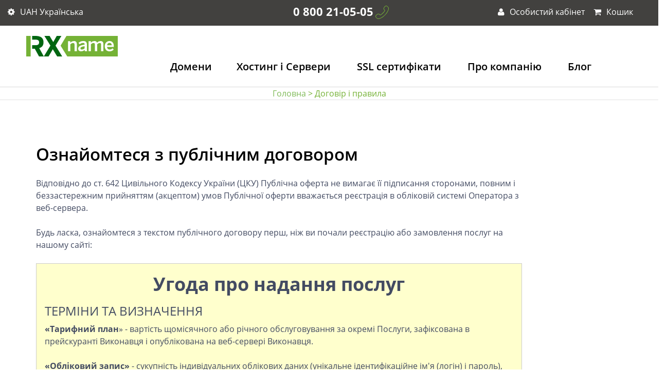

--- FILE ---
content_type: text/html; charset=UTF-8
request_url: https://rx-name.ua/legal-agreements
body_size: 22325
content:
<!DOCTYPE html>
<html lang="uk">
<head>
	<meta charset="utf-8">
	<meta http-equiv="X-UA-Compatible" content="IE=edge">
    <!--rx-name.ua-->
    <!-- Responsiveness -->
    <meta name="HandheldFriendly" content="True">
    <meta name="MobileOptimized" content="320">
    
    <meta name="mobile-web-app-capable" content="yes">
	
	<meta name="viewport" content="width=device-width, initial-scale=1, viewport-fit=cover">
	
	<meta name="google-site-verification" content="GjnoVVHBcJRbUQ8DMcAx6ngRZmkDzt66QDX4n3RvwcM" />
	<meta name="msvalidate.01" content="0459B4176968D5B2C2407D8AB9435FBE" />
    <!-- /Responsiveness -->
	<link href="https://rx-name.ua/legal-agreements" rel="canonical">
	<link rel="alternate" href="https://rx-name.ua/legal-agreements" hreflang="uk"/>
	<link rel="alternate" href="https://rx-name.ua/legal-agreements" hreflang="x-default"/>
	<link rel="alternate" href="https://rx-name.ua/en/legal-agreements" hreflang="en"/>
	<link rel="alternate" href="https://rx-name.ua/ru/legal-agreements" hreflang="ru"/>
	
	<meta name="google-site-verification" content="UsGzMBscTK6QNU-seAzdr26N5fDK3eDakZ1zED-6lJU" />
	<title>Юридичні угоди і наша угода про умови користування - RX-NAME</title>
	<meta name="description" content="Прочитайте угоду про умови користування послугами RX-NAME. Дана сторінка містить важливу інформацію про наших умовах і політиках."/>
	<meta name="keywords" content="Прочитайте угоду про умови користування послугами RX-NAME. Дана сторінка містить важливу інформацію про наших умовах і політиках."/>
	<meta name="twitter:card" content="summary" />
    <meta name="twitter:site" content="@rxname" />
    <meta name="twitter:title" content="Юридичні угоди і наша угода про умови користування - RX-NAME" />
    <meta name="twitter:description" content="Прочитайте угоду про умови користування послугами RX-NAME. Дана сторінка містить важливу інформацію про наших умовах і політиках." />
    <meta name="twitter:image" content="" />
	<meta key="name" property="name" name="name" content="Юридичні угоди і наша угода про умови користування - RX-NAME">

	<meta property="og:type" content="website">
	<meta key="og:site_name" property="og:site_name" name="og:site_name" content="Юридичні угоди і наша угода про умови користування - RX-NAME">
	<meta key="og:title" property="og:title" name="og:title" content="Юридичні угоди і наша угода про умови користування - RX-NAME">
	<meta property="og:description" content="Прочитайте угоду про умови користування послугами RX-NAME. Дана сторінка містить важливу інформацію про наших умовах і політиках.">
	<meta property="og:image" content="https://rx-name.ua/dist/images/logo.svg">
	<meta property="og:image:alt" content="Реєстрація домену, Хостинг в Україні, Хостинг Україна, Український хостинг - RX-NAME">
	<meta property="og:url" content="https://rx-name.ua/legal-agreements">
	<meta property="og:locale" content="ua">

			<!-- Google Tag Manager -->
		<script>(function(w,d,s,l,i){w[l]=w[l]||[];w[l].push({'gtm.start':
						new Date().getTime(),event:'gtm.js'});var f=d.getElementsByTagName(s)[0],
					j=d.createElement(s),dl=l!='dataLayer'?'&l='+l:'';j.async=true;j.src=
					'https://www.googletagmanager.com/gtm.js?id='+i+dl;f.parentNode.insertBefore(j,f);
			})(window,document,'script','dataLayer','GTM-5XGD3BP');</script>
		<!-- End Google Tag Manager -->
		<!-- Optional theme -->
	<link rel="icon" href="/dist/images/favicon.ico">
	<link rel="stylesheet" type="text/css" href="/dist/css/bootstrap.min.css" />
	<link rel="stylesheet" type="text/css" href="/dist/css/bootstrap-theme.min.css" />
	<link rel="stylesheet" type="text/css" href="/dist/css/fonts.css" />
	<link rel="stylesheet" type="text/css" href="/dist/css/bootstrap-select.min.css" />
	<link rel="stylesheet" type="text/css" href="/dist/css/slick.css" />
	<link rel="stylesheet" type="text/css" href="/dist/css/animate.css" />
	<link rel="stylesheet" type="text/css" href="/dist/css/keyframes.css" />
	<link rel="stylesheet" type="text/css" href="/dist/css/nouislider.min.css" />
	<link rel="stylesheet" type="text/css" href="/dist/css/style.css" />
	<script type="text/javascript" src="/dist/js/jquery.min.js"></script>
	<script type="text/javascript" src="/dist/js/ejs.js"></script>
	<script type="text/javascript" src="/dist/js/efe5080f8a.js"></script>
	<script>
	var listSiteDomains = JSON.parse('["rx-name.ua","rx-name.ru","rx-name.net"]');
	var currencyName="грн.";
	var currentLang = "ua";
	var langElems = {
		'_CART_':'Кошик',
		'_DOMAINS_':'Домени',
		'_HOSTING_':'Хостинг',
		'_TOTAL_':'Разом',
		'_YOU_PAY_':'До сплати',
		'_ACTIONS_':'Акції',
		'_DISCOUNT_':'ЗНИЖКА',
		'_DOMAIN_FREE_':'Домен вільний',
		'_DOMAIN_BUSY_':'Домен зайнятий',
		'_IN_CART_':'В кошик',
		'_INFO_':'Інфо',
		'_PREMIUM_':'преміум',
		'_SALE_':'знижка',
	};
    var templatesPath= '/dist/js//templates/';
	</script>

    <script type="text/javascript" src="/dist/js/main.js"></script>
    
	<script type="application/ld+json">{"@context":"https:\/\/schema.org","@type":"BreadcrumbList","itemListElement":[{"@type":"ListItem","name":"Головна","item":"rx-name.ua\/","position":"rx-name.ua\/"},{"@type":"ListItem","name":"Договір і правила","item":"rx-name.ua\/legal-agreements","position":"rx-name.ua\/legal-agreements"}]}</script></head>
<body>
	<!-- Google Tag Manager (noscript) -->
	<noscript><iframe src="https://www.googletagmanager.com/ns.html?id=GTM-5XGD3BP"
					  height="0" width="0" style="display:none;visibility:hidden"></iframe></noscript>
	<!-- End Google Tag Manager (noscript) -->
<header>
	<div id="top-bar">
		<div class="container">
			<div class="row">
				<div class="col-xs-2">
						<div id="tb-language">
		<button id="language-switcher" type="button" data-toggle="dropdown" aria-haspopup="true" aria-expanded="false">
			<i class="fa fa-cog" aria-hidden="true"></i>
			<span class="current-lang">
								UAH																								 
				Українська				 
								 
								 
								 			</span>
		</button>
		<div class="dropdown-menu" aria-labelledby="language-switcher">
			<ul class="tbl-currency">
				<li class="tbl-title">Валюта</li>
								<li class="active"><a href="/currency/uah">UAH</a></li>
								<li ><a href="/currency/usd">USD</a></li>
								<li ><a href="/currency/eur">EUR</a></li>
							</ul>
			<ul class="tbl-language">
				<li class="tbl-title">Мова</li>
															<li class="active"><a href="/legal-agreements" class="change-lang" domain="rx-name.ua" code="ua">Українська</a></li>
														                        							<li class=""><a href="/ru/legal-agreements" class="change-lang" domain="rx-name.ua" code="ru">Русский</a></li>
																				                        							<li class=""><a href="https://rx-name.net/legal-agreements" class="clear-lang" domain="rx-name.ua" code="en">English</a></li>
																		</ul>
		</div>
	</div>
				</div>
				<div class="col-xs-6">
					<div class="tb-phone"><a href="tel:0 800 21-05-05" class="phone">0 800 21-05-05</a><i class="icon phone"></i>
					</div>
				</div>
				<div class="col-xs-3">
						<div class="tb-private-office">
		<button id="login" data-toggle="dropdown">
			<i class="fa fa-user"  aria-hidden="true"></i>
			Особистий кабінет	
		</button>
		<div id="login-dropdown" class="dropdown-menu dropdown-menu-right">
			<form action="/cart/auth/login" method="post" class="popup-auth" >
				<h3 class="block-sub-title">Особистий кабінет</h3>
				<input type="hidden" name="from_main" value=1>
				<div class="form-group">
					<label>Ел. пошта</label>
					<input type="email"  name="login">
									</div>
				<div class="form-group">
					<label>Пароль</label>
					<input type="password"  name="password">
									</div>
				<div class="form-group form-group-links">
					<a href="#" class="remember-pass">Відновити пароль</a>
					<button class="btn btn-green" style="margin-top: 20px">Увійти</button>
					<a href="#" class="enter-in-lc register-client" style="text-underline: none">Зареєструватися</a>
				</div>
				<div class="row" style="padding-left: 15px; padding-right: 15px">
					<button class="btn btn-icon col-md-12 reg-google" style="margin-top: 20px;" title="увійти через Google" disabled>
						<img src="/dist/images/google.svg" height="20px" alt="google">
					</button>
				</div>
			</form>
			<form hidden class="popup-restore">
			<h3 class="block-sub-title">Відновлення пароля</h3>
			<div class="form-group form-group-2">
					<label>Ел. пошта</label>
					<input type="email" class="restore-pass-login" name="login">
				</div>
				<div class="form-group form-group-links">
					<a href="#" class="back-to-auth">До авторизації</a>
					<button class="btn btn-green">Відправити</button>
				</div>
			</form>

            <form hidden  class="popup-reg" >
                <h3 class="block-sub-title">Зареєструватися</h3>
                <div class="form-group">
                    <label>Ел. пошта</label>
                    <input type="email" class="reg-login " name="login">
                                    </div>
                <div class="form-group">
                    <label>Пароль</label>
                    <input type="password" class="reg-password " name="password">
                                    </div>
                <div class="form-group form-group-2">
                    <a href="#" class="back-to-auth back-to-auth2">До авторизації</a>
                    <button class="btn btn-green" >Реєстрація</button>
                </div>
                <div class="form-group form-group-2">
					<button class="btn btn-icon col-md-12 reg-google" style="margin-top: 20px;"  title="зареєструватися через Google" disabled>
						<img src="/dist/images/google.svg" height="20px" alt="google">
					</button>
                </div>
            </form>
		</div>
	</div>

				</div>
				<div class="col-xs-1">
					<div class="tb-cart"></div>
				</div>
			</div>
		</div>
	</div>
	<div id="logo-menu">
		<div class="container">
			<div class="row">
				<div class="col-xs-2">
					<a href="/"><span class='header-logo'/></span></a>					<button style="background-color: #75b236; margin: 0;" type="button" class="navbar-toggle collapsed" data-toggle="collapse" data-target="#navbar-main">
						<span style="background-color: #fff;" class="icon-bar"></span>
						<span style="background-color: #fff;" class="icon-bar"></span>
						<span style="background-color: #fff;" class="icon-bar"></span>
					</button>
				</div>
				<div class="col-xs-10">
					<nav>
						

<ul id="navbar-main" class="nav navbar-nav collapse">
	<li class="domain-dropdown">
		
        <a href="/domains">Домени</a>		<button style="width: 40px; height: 40px; background-color: #75b236; margin: 0;" type="button" class="navbar-toggle collapsed" data-toggle="collapse" data-target="#domain-dropdown">
			<span style="background-color: #fff;" class="icon-bar"></span>
			<span style="background-color: #fff;" class="icon-bar"></span>
		</button>
		<div id="domain-dropdown" class="dropdown-menu collapse">
			<ul>
				
				<li><a href="/domains">Реєстрація домену</a></li>
				
				<li><a href="/domains/transfer">Трансфер домена</a></li>
			</ul>
		</div>
	</li>
	<li class="hosting-dropdown">
		
		<a href="/hosting/about" id="hosting">Хостинг і Сервери</a>		<button style="width: 40px; height: 40px; background-color: #75b236; margin: 0;" type="button" class="navbar-toggle collapsed" data-toggle="collapse" data-target="#hosting-dropdown">
			<span style="background-color: #fff;" class="icon-bar"></span>
			<span style="background-color: #fff;" class="icon-bar"></span>
		</button>
		<div id="hosting-dropdown" class="dropdown-menu collapse">
			<ul>
				
				<li><a href="/hosting">Віртуальний хостинг</a></li>
				<li><a href="/hosting/wordpress">Wordpress хостинг</a></li>
				
				<li><a href="/vps">VPS хостинг</a></li>
				<li><a href="/vps/nvme">NVMe VPS хостинг</a></li>
				<li><a href="/vps/turbo">TURBO VPS хостинг</a></li>
				<li><a href="/vps/storage">Storage VPS хостинг</a></li>
				<li><a href="/dedicated">Виділений сервер</a></li>
				<li><a href="/backup">Бекапи</a></li>
				

			</ul>
		</div>
	</li>
	
	<li><a href="/ssl">SSL сертифікати</a></li>
	
	<li><a href="/company">Про компанію</a></li>
	<li><a href="/blog/">Блог</a></li>
	
</ul>
					</nav>
				</div>
			</div>
		</div>
	</div>

			<div class="center">
			<div class="container new-price">
				<a style="color: #80BB59" href="/">Головна</a> > Договір і правила			</div>
		</div>
	
</header><!--header end-->

<div class="DocumentContainer row">
    <section id="doc">
        <div class="container container-1000">
            <div class="row">
                <div class="col-xs-10">
                    <h2 class="block-doc-title">Ознайомтеся з публічним договором</h2>
                    <div class="wih-content">
                        <p>Відповідно до ст. 642 Цивільного Кодексу України (ЦКУ) Публічна оферта не вимагає її
                        підписання сторонами, повним і беззастережним прийняттям (акцептом) умов Публічної оферти
                        вважається реєстрація в обліковій системі Оператора з веб-сервера.</p>
                     <p>Будь ласка, ознайомтеся з текстом публічного договору перш, ніж ви почали реєстрацію або
                        замовлення послуг на нашому сайті:</p>
                        <div class="scroll">
                            
        <h1 class='center'><strong>Угода про надання послуг</strong></h1>

                            <h3>ТЕРМІНИ ТА ВИЗНАЧЕННЯ</h3>

                            <p>
                                <b>«Тарифний план</b>» - вартість щомісячного або річного обслуговування за окремі
                                Послуги, зафіксована в
                                прейскуранті Виконавця і опублікована на веб-сервері Виконавця.
                            </p>
                            <p>
                                <b>«Обліковий запис»</b> - сукупність індивідуальних облікових даних (унікальне
                                ідентифікаційне ім'я (логін)
                                і пароль), що використовуються Замовником при використанні Послуг Виконавця. Обліковий
                                запис присвоюється
                                Замовнику в момент його реєстрації в якості користувача Послуг.
                            </p>
                            <p>
                                <b>«Прейскурант»</b> – документ, опублікований на веб-сервері Виконавця, що містить
                                повний перелік Послуг,
                                надання
                                яких можливо за Договором, а також їх вартість.
                            </p>
                            <p>
                                <b>«Замовлення на Послуги»</b> (Замовлення або Послуга) – документ, який визначає:
                                технічні характеристики
                                Послуг,
                                перелік та вартість Послуг, який складається та підписується Сторонами для кожного
                                Замовлення окремо у
                                вигляді Додаткових угод №1…№ n. до Договору.
                            </p>
                            <p>
                                <b>«Інтернет»</b> – сукупність різних телематичних служб і служб даних, яка базується на
                                взаємоз'єднанні
                                мереж
                                зв'язку і побудована на основі стандартів, які отримали назву протоколу TCP / IP.
                            </p>
                            <p>
                                <b>«Послуги»</b> або <b>«Послуга»</b> – послуги, що надаються Виконавцем Замовнику на
                                умовах відповідно до
                                положень
                                Договору та Замовлення на Послуги.
                            </p>
                            <p>
                                <b>«Особистий кабінет Замовника»</b> – спеціальний розділ на веб-серверах Замовника, до
                                якого Замовник має
                                доступ
                                завдяки Обліковому запису, і в якому містяться доступні Замовнику можливості на
                                замовлення Послуг,
                                управлінню Послугами, контролю за станом Послуг.
                            </p>
                            <p>
                                <b>«Функція автоматичного подовження»</b> - функція, яка дозволяє автоматично
                                подовжувати послуги, надані
                                Виконавцем Замовнику, цю функцію можливо ввімкнути або вимкнути в Особистому кабінеті
                                Замовника біля
                                кожної
                                Послуги, що надається Замовнику. «Віртуальний виділений сервер» - інноваційна
                                технологія, що дозволяє в
                                рамках одного фізичного сервера запускати безліч віртуальних серверів, що і є основою
                                технології VPS
                                хостингу (VDS хостингу).
                            </p>
                            <p>
                                <b>«Реєстрація доменного імені»</b> - процес внесення до реєстру запису про нове доменне
                                ім’я, та закріплення його за фізичною або юридичною особою – власником домену.
                            </p>
                            <p>
                                <b>«Віртуальний хостинг»</b> - послуга з надання дискового простору для фізичного
                                розміщення інформації на сервері, що постійно знаходиться у мережі Інтернет.
                            </p>
                            <p>
                                <b>«Віртуальний виділений сервер»</b> - інноваційна технологія, що дозволяє в рамках
                                одного фізичного сервера запускати безліч віртуальних серверів, що і є основою
                                технології VPS хостингу (VDS хостингу).
                            </p>
                            <p>
                                <b>«Фізичний виділений сервер»</b> - надання в оренду обладнання, яке належить Виконавцю
                                і яке налаштоване
                                для
                                задоволення технічних вимог Замовника (зберігання, обробка, передача інформації).
                            </p>
                            <p>
                                <b>«Colocation»</b> – це розміщення обладнання Замовника у Дата-центрі Виконавця.
                            </p>

                            <h3><strong>1. ПРЕДМЕТ ДОГОВОРУ</strong></h3>

                            <p>
                                1.1. Виконавець надає Замовнику в рамках цього Договору наступні Послуги (прайс вартості
                                послуг зазначено у
                                Додатку №1 до цього Договору):

                            <ul>
                                <li>Віртуальний хостинг (Shared Hosting)</li>
                                <li>Реєстрація доменних імен Замовника;</li>
                                <li>Оренда віртуальних виділених серверів (VPS / VDS);</li>
                                <li>Оренда фізичний виділених серверів (Dedicated Server);</li>
                                <li>Розміщення серверів та обладнання Замовника у ЦОД (Colocation);</li>
                                <li>Оренда програмного забезпечення власного або сторонніх виробників;</li>
                                <li>Послуги адміністрування серверів або обладнання Замовника;</li>
                                <li>Надання сховищ для зберігання архівів і файлів Замовника (FTP-backup).</li>
								<li>Послуги надання SSL-сертифікатів.</li>
                                
                            </ul>
                            </p>

                            <p>
                                1.2. Замовник замовляє Послуги у межах цього Договору на веб-серверах Виконавця.
                                Оформлення заявки на
                                послугу завжди проводиться Замовником самостійно, в автоматичному режимі. При оформленні
                                заявки Замовник
                                завжди сповіщається про вартість Послуг, тарифних планів і порядку надання послуги, при
                                цьому без згоди
                                Замовника з вищезазначеною інформацією оформлення Послуги неможливо.
                            </p>
                            <p>
                                1.3. Перелік послуг, що надаються Виконавцем за цим Договором, а також їх типи Замовник
                                визначає самостійно
                                шляхом оплати відповідних Замовлень Виконавцю.
                            </p>
                            <p>
                                1.4. На умовах та в порядку, передбачених цим Договором, Виконавець зобов’язується
                                надати Замовнику Послуги,
                                а Замовник зобов'язується приймати Послуги, та сплачувати належні за Договором та
                                Замовленнями на Послуги
                                платежі.
                            </p>

                            <h3>2. ПРАВА ТА ОБОВ’ЯЗКИ СТОРІН</h3>

                            <p><strong>2.1. Замовник має право:</strong></p>

                            <p>2.1.1. Отримувати послуги у порядку та на умовах, що визначені даним Договором та
                                додатками до нього.</p>

                            <p>2.1.2. Отримувати від Виконавця інформацію про послуги та умови їх надання.</p>

                            <p>
                                2.1.3. Замовляти послуги та вчиняти інші дії, передбачені п. 1.2. Договору, у порядку,
                                визначеному
                                Договором.
                            </p>
                            <p>
                                2.1.4. Отримувати рахунки-фактури (далі за текстом Договору – рахунки) та акти
                                приймання-передачі наданих
                                послуг (далі за текстом Договору – Акти) від Виконавця.
                            </p>
                            <p>2.1.5. Припинити дію Договору у порядку та умовах, що визначені Договором.</p>
                            <p>2.1.6. Замовник має інші права, передбачені чинним законодавством.</p>
                            <p><strong>2.2. Замовник зобов’язаний: </strong></p>
                            <p>
                                2.2.1. Сплачувати вартість послуг, на підставі виставлених Виконавцем рахунків у порядку
                                та строки,
                                передбачені Договором.
                            </p>
                            <p>2.2.2. Не вчиняти дій, що суперечать нормам чинного законодавства України.</p>
                            <p>2.2.3. Самостійно вживати всіх необхідних заходів для забезпечення конфіденційності
                                інформації.Самостійно
                                вживати всіх необхідних заходів для резервування та збереження даних.
                            </p>
                            <p>2.2.4. Призначати авторизованих осіб, що мають право подавати Запити та надавати їх
                                перелік у
                                формі, що наведена в Додатку № 2 даного Договору. У разі виникнення змін у затвердженому
                                переліку
                                авторизованих осіб, Замовник складає новий перелік, за встановленою формою, та, за 3
                                (три) робочих дні до
                                зміни інформації в такому перелік, надає оновлений перелік авторизованих осіб зі
                                вказанням дати набуття
                                таким переліком чинності. З моменту набуття новим переліком чинності, старий перелік
                                втрачає чинність
                                автоматично.
                            </p>
                            <p>2.2.5. Негайно повідомляти Виконавця про виникнення незапланованих перерв у наданні
                                послуг
                                Порядок та форма направлення такого повідомлення здійснюється у порядку, передбаченому
                                п. 3.1. Договору.</p>
                            <p>2.2.6. Дотримуватись Правил надання та одержання послуг, а саме:</p>
                            <p>2.2.6.1. не здійснювати дій, спрямованих на обмеження або перешкоджання в доступі до
                                послуг інших
                                користувачів послуг, а також не здійснювати спроби несанкціонованого доступу до ресурсів
                                Виконавця та до
                                інших систем, які доступні через мережу Інтернет;</p>
                            <p>2.2.6.2. не публікувати та не передавати будь-яку інформацію або програмне забезпечення,
                                що має ознаки
                                вірусу;</p>
                            <p>2.2.6.3. не замовляти, не розсилати та не пропонувати розсилання спаму, у тому числі з
                                рекламною метою.</p>
                            <p>2.2.7. Інформувати Виконавця про зміну реквізитів чи будь-якої іншої інформації, що може
                                вплинути на належне
                                виконання умов даного Договору, протягом 5 (п’яти) календарних днів, з моменту
                                виникнення таких змін.</p>
                            <p><strong>2.3. Виконавець має право: </strong></p>
                            <p>2.3.1. На своєчасну оплату послуг згідно з умовами цього Договору.</p>
                            <p>2.3.2. Призупинити надання послуг у випадку порушення Замовником умов даного Договору, в
                                тому числі умов що стосуються порядку та строків оплати послуг більше ніж на 1 (один)
                                календарний день.</p>
                            <p>2.3.2.1. У разі прострочення Замовником оплати за послуги більш ніж на 14 (чотирнадцять)
                                календарних днів,
                                Виконавець має право, без застосування до нього будь-яких санкцій, здійснити
                                форматування (видалення) всіх
                                даних, що знаходяться у віртуальному середовищі на обладнанні Виконавця.</p>
                            <p>2.3.3. Призупинити надання послуг повністю або частково, а також припинити даний Договір
                                в
                                односторонньому порядку у наступних випадках:</p>
                            <p>2.3.3.1. у випадку, передбаченому п.2.3.2. та п. 2.3.2.1. Договору;</p>
                            <p>2.3.3.2. порушення Замовником вимог даного Договору;</p>
                            <p>2.3.3.3. порушення Замовником вимог чинного законодавства України;</p>
                            <p>2.3.3.4. виявленні навмисних дій Замовника, які заважають нормальному функціонуванню
                                мережі Виконавця;</p>
                            <p>2.3.4. Відмовити у задоволені Запиту, який направлений з порушенням умов п. 3.1.
                                Договору.
                                Якщо Запит був направлений не авторизованою особою Замовника, Виконавець невідкладно
                                повідомляє про такий
                                випадок Замовника у порядку, визначеному цим Договором.</p>
                            <p>2.3.5. Виконавець має інші права, передбачені чинним законодавством.</p>
                            <p><strong> 2.4. Виконавець зобов’язаний:</strong></p>
                            <p>2.4.1. Направляти Замовнику документи, необхідні для виконання зобов’язань за цим
                                Договором.</p>
                            <p>2.4.2. Інформувати Замовника про зміну реквізитів чи будь-якої іншої інформації, що може
                                вплинути на належне
                                виконання умов даного Договору, протягом 5 (п’яти) календарних днів з моменту виникнення
                                таких змін.</p>
                            <p>2.4.3. Надавати послуги відповідно до умов даного Договору та додатків до нього.</p>
                            <p>2.4.4. Надсилати Замовнику рахунки та Акти у відповідності до умов даного Договору.</p>
                            <p>2.4.5. Належно виконувати інші умови даного Договору.</p>


                            <h3>3. ПОРЯДОК ЗАМОВЛЕННЯ ТА ОТРИМАННЯ ПОСЛУГ</h3>

                            <p>
                                3.1. Замовлення послуг, зміна обсягу послуг, припинення надання послуг, здійснюється
                                шляхом
                                направлення Запиту авторизованою особою, яка назначена в п. 2.2.4. даного Договору.
                                Запит направляється у
                                технічну підтримку із Особистого кабінету Замовника.
                            </p>
                            <p>У Запиті вказується наступна інформація:</p>
                            <p>3.1.1. П.І.П., посада та контактні дані особи (телефон), яка направила Запит;</p>
                            <p>3.1.2. дата підключення, відключення, зміни послуги із зазначенням її назви;</p>
                            <p>
                                3.2. Після оплати вартості послуги Замовник повинен оформити запит на активацію послуги
                                у службу технічної
                                підтримки з Особистого кабінету.
                                Виконавець в автоматичному режимі активує послуги або зміни до VPS/VDS, та
                                протягом 48 годин активує
                                послуги або зміни до виділеного серверу, з моменту отримання запиту на активацію послуги
                                , здійснює
                                підключення, відключення, зміну параметрів послуг, що зазначені в Додатку №1 до даного
                                Договору. Датою
                                підключення, відключення, зміни параметрів послуг вважається дата, зазначена у
                                відповідному Запиті.
                            </p>

                            <h3>4. ПОРЯДОК РОЗРАХУНКІВ, ВАРТІСТЬ ТА ПРИЙМАННЯ ПОСЛУГ</h3>

                            <p>4.1. Після здійснення Замовником дій, передбачених п. 3.1. Договору, Виконавець перевіряє
                                відповідність
                                Запиту передбаченим вимогам та, у разі якщо вимоги до направлення Запиту виконані
                                – Виконавець вчиняє одну з перелічених нижче дій:</p>
                            <p>4.1.1.надсилає Замовнику рахунок на оплату послуг (їх зміну), передбачених відповідним
                                Запитом;</p>
                            <p>4.1.2.виконує дії, передбачені Запитом Замовника, у випадку, якщо оплата за таким Запитом
                                не
                                потребується.</p>
                            <p>
                                4.2. Замовник зобов’язується, у випадку отримання відповідного рахунку, здійснити оплату
                                послуг, протягом 2
                                (двох) робочих днів. У випадку, якщо протягом цього строку Замовник не здійснив дій щодо
                                оплати виставленого
                                рахунку, рахунок вважається анульованим, а його оплата не є підставою для здійснення
                                Виконавцем дій,
                                передбачених відповідним Запитом.
                            </p>
                            <p>4.3. Оплата послуг, передбачених відповідним Запитом, здійснюється Замовником у формі
                                100%
                                (стовідсоткової) передоплати їх вартості на підставі виставленого рахунку.</p>
                            <p>
                                4.4. Кошти, перераховані на баланс Замовника, але ще не використані для отримання послуг, 
                                вважаються авансовими кредитами. Вони можуть бути використані виключно для оплати послуг, 
                                що надаються Виконавцем відповідно до умов цього Договору. Невикористаний баланс не підлягає 
                                поверненню Замовнику, переказу на інший рахунок чи вилученню в будь-якій іншій формі.
                            </p>
                            <p>
                                4.5. У разі трьох років безперервної неактивності з боку Замовника невикористаний баланс 
                                вважатиметься втраченим. Залишок балансу буде анульовано та розглядатиметься як дохід Виконавця, 
                                отриманий в рамках надання послуг.
                            </p>
                            <p>
                                4.6. Вартість та перелік послуг, визначених у додатку № 1 може змінюватися Виконавцем в
                                односторонньому порядку. У випадку зміни вартості послуг, нова вартість послуг вступає в
                                дію після
                                закінчення терміну оплати діючої послуги.
                            </p>
                            <p>
                                4.7. Сторони погодили, що у разі незгоди Замовника з новою вартістю послуг, Замовник
                                може
                                ініціювати дострокове припинення Договору, шляхом направлення відповідного повідомлення
                                на
                                адресу Виконавця (пп. 1 п. 5.4. Договору «фінансові питання»).
                            </p>
                            <p>
                                4.8. У випадку зміни переліку та/або обсягу послуг протягом місяця, в якому надавалися
                                послуги,
                                обсяг плати за послуги визначається як середньозважена (пропорційна часу, протягом якого
                                надавався певний
                                обсяг послуг) величина.
                            </p>
                            <p>
                                4.9. До 10 (десятого) числа місяця, наступного звітним (місяць, в якому надавались
                                послуги), Виконавець
                                надсилає Замовнику підписаний із своєї сторони Акт. Замовник зобов’язується, у випадку
                                відсутності
                                мотивованих заперечень, стосовно наданих послуг, протягом 5 (п’яти) робочих днів,
                                підписати Акт та направити
                                один його екземпляр Виконавцю. У випадку наявності заперечень, Замовник зобов’язується
                                скласти акт
                                регулювання розбіжностей із зазначенням причини, за яких Акт не може бути підписаний, та
                                направити акт
                                регулювання розбіжностей протягом часу, визначеного для відправки Акту. Якщо в означений
                                час Замовник не
                                надав Акту або акту врегулювання розбіжностей, послуги вважаються наданими, а Акт,
                                підписаний Виконавцем,
                                прирівнюється до Акту, підписаного обома Сторонами.
                            </p>
                            <p>
                                4.10. Розрахунки за даним Договором здійснюються виключно в національній валюті України –
                                гривні, безготівковим способом, платіжним дорученням на поточний рахунок Виконавця.
                            </p>
                            <p>
                                4.11. У разі припинення строку дії даного Договору, Сторони здійснюють розрахунки за
                                надані
                                Послуги протягом 30 (тридцяти) календарних днів з моменту припинення дії даного
                                Договору.
                            </p>

                            <h3>5. ВІДПОВІДАЛЬНІСТЬ СТОРІН</h3>

                            <p><strong>5.1. Виконавець несе відповідальність:</strong></p>
                            <p>5.1.1. за неналежне надання послуг у відповідності до умов даного Договору;</p>
                            <p>5.1.2. за прострочення строків надання послуг.</p>
                            
                            <p><strong>5.2. Виконавець не несе відповідальності:</strong></p>
                            <p>
                                5.2.1. за будь-які збитки або шкоду, завдану Замовнику або третім особам з причин, що не
                                залежали від
                                Виконавця та внаслідок використання послуг, не за призначенням;
                            </p>
                            <p>
                                5.2.2. за зміст та достовірність будь-якої інформації, що належить Замовнику, яку
                                Замовник
                                передає або приймає за допомогою послуг;
                            </p>
                            <p>5.2.3. за неодержаний прибуток та упущену вигоду Замовника, незалежно від наявності вини
                                Виконавця;</p>
                            <p>
                                5.2.4. за якість каналів електрозв’язку та мережі Інтернет, за допомогою яких
                                здійснюється доступ Замовника
                                до послуг.
                            </p>
                            <p>
                                5.2.5. Виконавець не несе відповідальність за збиток або шкоду, що нанесений Замовнику
                                третіми особами в
                                результаті споживання Послуг, які надаються Виконавцем; - за будь-які пошкодження, які
                                були нанесені
                                Замовнику в результаті використання мережі Інтернет, у тому числі втрату даних у
                                результаті затримок,
                                відсутності доставки, помилкової адресації або переривання Послуг, які виникли як
                                результат користування
                                мережею Інтернет або внаслідок помилок Замовника;
                            </p>
                            <p>
                                5.2.6. Виконавець ніяким чином не контролює та не відповідає за зміст і якість
                                інформації, що передається
                                Замовником через мережу Інтернет і яка розміщена на сервері Замовником; будь-яку
                                інформацію, отриману через
                                мережу Інтернет, Замовник використовує на власний ризик.
                            </p>
                            <p>
                                5.2.7. Виконавець не відповідає за точність і якість інформації, що була отримана за
                                допомогою наданих їм
                                Послуг;
                            </p>
                            <p>
                                5.2.8. .Виконавець не несе відповідальність за неможливість надання Послуг внаслідок
                                збоїв у роботі
                                технічного обладнання (серверів, мереж тощо), які не належать Виконавцю, але пов'язаних
                                з наданням Послуги у
                                межах цього Договору, за збої в мережі передачі даних і / або лініях зв'язку, з
                                використанням яких надається
                                Послуга, а також інших збоїв, що не залежать від Виконавця і є наслідком дій та / або
                                бездіяльності третіх
                                осіб, в тому числі внаслідок обставин дій непереборної сили, а також за випадки
                                неможливості надання Послуг
                                у зв'язку з плановими або аварійними роботами, виробленими Виконавцем.
                            </p>
                            <p>
                                5.2.9. Виконавець не несе відповідальність за відсутність доступу, погану якість і
                                тривалий час відповіді
                                окремих вузлів або ресурсів глобальної мережі Інтернет, які адмініструються третіми
                                сторонами. Випадки такої
                                відсутності доступу не є перервами в наданні Послуг з Договору.
                            </p>
                            <p>
                                5.2.10. Претензії Замовника по Послугах, що надаються, приймаються Виконавцем до
                                розгляду лише письмово і в
                                строк не пізніше за 5-ть календарних днів з дати виникнення спірної ситуації. Первинна
                                інформація прямує за
                                допомогою електронної пошти, оригінал документа протягом того ж дня підлягає відправці
                                рекомендованим листом
                                з повідомленням про вручення. Термін розгляду претензій Замовника складає не більш за
                                один місяць з момента
                                належного повідомлення.
                            </p>
                            <p>
                                5.2.11. Для вирішення технічних і юридичних питань при визначенні провини Замовника в
                                результаті його
                                неправомірних дій при користуванні мережею Інтернет, Виконавець має право самостійно
                                залучати компетентні
                                організації та експертів.
                            </p>
                            <p>5.2.12. - Замовник самостійно відповідає за зміст та правомірність розповсюджуваної
                                інформації;</p>
                            <p>
                                5.2.13. Замовник самостійно відповідає за шкоду, збиток, заподіяний у процесі
                                використання ним Послуги
                                юридичним/фізичним особам або їхньому майну. Виконавець не несе відповідальності перед
                                третіми особами за
                                дії Замовника.
                            </p>
                            <p>5.2.14. Замовник самостійно відповідає за резервування та збереження даних.</p>

                            <p><strong>5.3. Замовник несе відповідальність:</strong></p>

                            <p>5.3.1. за порушення чинного законодавства, в тому числі, в рамках використання
                                послуг;</p>

                            <p>5.3.2. за зміст власної інформації;</p>

                            <p>5.3.3. за недотримання строків та термінів оплати послуг.</p>

                            <p>5.4. Припинення Договору (в тому числі дострокове) не звільняє Сторін від:</p>

                            <p>5.4.1. обов’язку проведення взаєморозрахунків та сплати заборгованості;</p>

                            <p>5.4.2. відповідальності за невиконання або неналежне виконання умов цього Договору.</p>

                            <p><strong>5.4. Відповідальні представники Виконавця:</strong></p>
                            <p>

                            <table>
                                <tr>
                                    <th>№</th>
                                    <th>Компетенція</th>
                                    <th>Телефон</th>
                                    <th>Е-mail адреси</th>
                                </tr>
                                <tr>
                                    <td>1.</td>
                                    <td>Фінансові питання</td>
                                    <td>
                                        <div>Безкоштовна лінія</div>
                                        <div>0 800 21-05-05</div>
                                        <div>Київ 044 593-74-78</div>
                                        <div>Миколаїв 0512 76-68-78</div>
                                        <div>Одеса 048 737-47-28</div>
                                        <div>Київстар 098 021-05-05</div>
                                    </td>
                                    <td>client@rx-name.ua</td>
                                </tr>
                                <tr>
                                    <td>2.</td>
                                    <td>Технічні питання</td>
                                    <td>
                                        <div>Безкоштовна лінія</div>
                                        <div>0 800 21-05-05</div>
                                        <div>Київ 044 593-74-78</div>
                                        <div>Миколаїв 0512 76-68-78</div>
                                        <div>Одеса 048 737-47-28</div>
                                        <div>Київстар 098 021-05-05</div>
                                    </td>
                                    <td>
                                        Запит подається з Особистого кабінету Замовника.
                                    </td>
                                </tr>
                            </table>

                            </p>

                            <p><strong>5.5. Відповідальні представники Замовника:</strong></p>
                            <p>

                            <table>
                                <tr>
                                    <th>№</th>
                                    <th>Компетенція</th>
                                    <th>Телефон</th>
                                    <th>Е-mail адреси</th>
                                </tr>
                                <tr>
                                    <td>1.</td>
                                    <td>Фінансові питання</td>
                                    <td></td>
                                    <td></td>
                                </tr>
                                <tr>
                                    <td>2.</td>
                                    <td>Технічні питання</td>
                                    <td></td>
                                    <td></td>
                                </tr>
                            </table>
                            </p>

                            <h3>6. ВИМОГИ ЩОДО ЗАХИСТУ ІНФОРМАЦІЇ </h3>

                            <p>
                                6.1. Замовник зобов'язаний самостійно стежити за захищеністю і актуальністю програмного
                                забезпечення (далі – ПЗ), що використовується в віртуальних машинах, своєчасно проводити
                                оновлення версій ПЗ або вносити зміни в конфігурації відповідно до вказівок і вимог, які
                                публікуються
                                розробниками ПЗ та/або службами безпеки мережі Інтернет.
                            </p>
                            <p>
                                6.2. Замовник зобов'язаний припиняти випадки несанкціонованого доступу до
                                використовуваних
                                програмних засобів і не допускати використання своїх або тих, що надаються Виконавцем,
                                ресурсів для спроб
                                несанкціонованого доступу до інших ресурсів мережі Інтернет. Зокрема, Замовник
                                зобов’язується не допускати
                                на своїх віртуальних машинах наступних ситуацій:
                            </p>
                            <p>
                                6.2.1. з віртуальної машини, засобами електронної пошти, відправляються повідомлення з
                                електронних адрес, які не належать до мережі Замовника;
                            </p>
                            <p>6.2.2. програмне забезпечення віртуальної машини використовує паролі, що встановлюються
                                за
                                замовчуванням; </p>
                            <p>6.2.3. з віртуальної машини виходять пакети з невірною адресою джерела (IP source
                                address); </p>
                            <p>6.2.4. з віртуальної машини виходять пакети служби доменних імен (DNS) з навмисно
                                спотвореними даними; </p>
                            <p>6.2.5. на віртуальній машині присутні шкідливі програми; </p>
                            <p>6.2.6. на віртуальній машині присутні та/або працюють програми, спеціально призначені для
                                здійснення
                                несанкціонованого доступу до інформації. </p>
                            <p>
                                6.3. З метою перевірки дотримання вимог безпеки, Виконавець залишає за собою право
                                періодично проводити
                                зовнішнє сканування (без доступу всередину віртуальних машин) сервісів і серверів,
                                виділених Замовнику за
                                допомогою спеціалізованого програмного забезпечення при умові не нанесення шкоди
                                інформації, що міститься на
                                ньому. Виконавець зобов'язаний повідомляти Замовника про виявлену, в процесі таких
                                перевірок, вразливість
                                сервісів і серверів, а Замовник зобов'язаний вживати заходів до їх усунення.
                            </p>

                            <p>
                                6.4. У разі виявлення грубих порушень вимог щодо захисту інформації, що створюють
                                загрозу для функціонування
                                інших (які не належать Замовнику) ресурсів локальної або глобальної комп'ютерної мережі,
                                Виконавець має
                                право перервати виконання віртуальних машин, які порушують вимоги безпеки.
                            </p>
                            <p>
                                6.5. Виконавець, зберігаючи за собою всі права за Договором, має право негайно припинити
                                надання Послуг у випадках:
                            </p>
                            <p>
                                6.5.1. якщо, на підставі обґрунтованої думки Виконавця, користування Замовником
                                Послугами може завдати шкоди
                                Виконавцю та/або викликати збій технічних і програмних засобів Виконавця і третіх осіб;
                            </p>
                            <p>
                                6.5.2. вчиненні Замовником дій, спрямованих на те, щоб надсилати, публікувати,
                                передавати,
                                відтворювати, поширювати будь-яким способом, а також в будь-якому вигляді
                                використовувати отримане за
                                допомогою Послуг програмне забезпечення та/або інші матеріали, повністю або частково,
                                захищені авторськими
                                або іншими правами , без згоди власника авторських прав;
                            </p>
                            <p>
                                6.5.3. вчиненні Замовником дій, спрямованих на те, щоб надсилати, публікувати,
                                передавати, поширювати
                                будь-яким способом будь-яку інформацію або програмне забезпечення, яке містить в собі
                                віруси або інші
                                шкідливі компоненти;
                            </p>
                            <p>
                                6.5.4. вчиненні Замовником дій, спрямованих на надсилання рекламної інформації (спам)
                                без
                                згоди адресата при наявності письмових заяв від одержувачів такої інформації на ім'я
                                Виконавця з
                                обґрунтованими претензіями до Замовника. При цьому поняття «Спам» визначається
                                загальновідомими «правилами
                                користування мережею» розміщеними в мережі Інтернет і є звичаєм ділового обороту;
                            </p>
                            <p>
                                6.5.5. опублікування або поширення Замовником будь-якої інформації або програмного
                                забезпечення, яке містить
                                в собі коди, що за своєю дією тотожні діям комп'ютерних вірусів або інших компонентів,
                                прирівняних до них;
                            </p>
                            <p>
                                6.5.6. рекламування, зберігання і поширення послуг, товарів, інших матеріалів, поширення
                                яких
                                обмежено або заборонено чинним законодавством;
                            </p>
                            <p>
                                6.5.7. фальсифікування своєї IP-адреси, а також адрес, що використовуються в інших
                                мережевих протоколах, при
                                передачі даних через мережу Інтернет;
                            </p>
                            <p>
                                6.5.8. здійснення дій, спрямованих на порушення нормального функціонування елементів
                                мережі Інтернет (комп'ютерів, іншого обладнання або програмного забезпечення), що не
                                належать Замовнику;
                            </p>
                            <p>
                                6.5.9. дії, спрямовані на отримання несанкціонованого доступу до ресурсу мережі Інтернет
                                (комп'ютера, іншого
                                обладнання або інформаційного ресурсу), подальше використання такого доступу, а також
                                знищення або
                                модифікацію програмного забезпечення або даних що не належать Замовнику, без узгодження
                                з власниками цього
                                програмного забезпечення або даних або адміністраторами даного інформаційного ресурсу.
                                Під несанкціонованим
                                доступом розуміється будь-який доступ способом, відмінним від того, який передбачався
                                власником ресурсу;
                            </p>
                            <p>
                                6.5.10 дії з передачі комп'ютерам або обладнанню третіх осіб безглуздої або непотрібної
                                інформації, що
                                створює зайве (паразитне) навантаження на ці комп'ютери або обладнання, а також проміжні
                                ділянки мережі, в
                                обсягах, що перевищують мінімально необхідні для перевірки зв'язності мереж і
                                доступності окремих її
                                елементів;
                            </p>
                            <p>
                                6.5.11. здійснення дій по скануванню вузлів мереж з метою виявлення внутрішньої
                                структури мереж, уразливості
                                безпеки, перелік відкритих портів і т. д., без явної згоди власника ресурсу, що
                                перевіряється;
                            </p>
                            <p>
                                6.5.12. здійснення інших дій, не передбачених Договором та/або Угодою, але які містять
                                склад кримінального
                                або адміністративного правопорушення, або порушують права і законні
                                інтереси третіх осіб.
                            </p>
                            <p>
                                6.6. Виконавець не несе відповідальності за зміст інформаційних вузлів, що створюються і
                                підтримуються
                                Замовником, і не здійснює будь-якої попередньої цензури. У разі очевидного порушення
                                законодавства, надання
                                Послуг може бути призупинено без попередження про таке зупинення. При цьому Виконавець
                                має право, при
                                необхідності, контролювати зміст інформаційних ресурсів Замовника (без доступу всередину
                                інфраструктури
                                Замовника).
                            </p>
                            <p>
                                6.7. Виконавець вправі забезпечувати автоматичну фільтрацію трафіку з метою блокування
                                відправки трафіку з
                                підробленими IP та MAC-адресами.
                            </p>
                            <p>
                                6.8. Виконавець не несе відповідальності за порушення прав третіх осіб, що виникли в
                                результаті дій
                                Замовника, скоєних з використанням Послуг, що надаються Виконавцем.
                            </p>

                            <h3>7. ПОРЯДОК ВИРІШЕННЯ СПОРІВ </h3>
                            <p>
                                7.1. Усі спори, розбіжності, вимоги або претензії, що виникли в результаті виконання
                                Договору,
                                Сторони розв’язують шляхом переговорів.
                            </p>
                            <p>
                                7.2. В разі неможливості досягнення згоди між Сторонами, спір передається на вирішення
                                до суду у порядку, визначеному чинним законодавством.
                            </p>
                            <p>
                                7.3. Сторони встановлюють обов'язкову досудову форму врегулювання суперечок шляхом
                                пред'явлення претензій у
                                порядку, передбаченому Господарським процесуальним кодексом України.
                            </p>
                            <p>
                                7.4. Всі базові правила реєстрації доменів та зміни реєстратора доменів регулюються
                                правилами Internet Corporation For Assigned Names and Numbers (ICANN). Умови, що
                                застосовуються до реєстраторів доменів, викладені в базових угодах ICANN
                                (http://www.icann.org/registrars/agreements.html).
                            </p>
                            <p>
                                7.5. Усі суперечки з реєстрації та прав володіння доменів регулюються ICANN Uniform
                                Domain-Name Dispute-Resolution Policy (UDRP) (https://www.icann.org/resources/pages/policy-2012-02-25-en).
                            </p>
							<p>
							    7.6. Порядок супроводу доменного імені .UA у випадку, коли воно не обслуговується реєстратором 
								регулюються правилами Адміністратора публічних доменів .UA за посиланням  https://hostmaster.ua/services/
							</p>
							<p>
							    7.7. Регламент публічних доменів .UA доступний за посиланням https://hostmaster.ua/policy/2ld.ua, 
								регламент особливостей реєстрації приватних доменних імен третього рівня в доменах kyiv.ua 
								та kiev.ua - за посиланням https://hostmaster.ua/policy/2ld.ua, регламент домену .UA - за посиланням
								https://hostmaster.ua/policy/ua, регламент публічного інтернет-сервісу RDS  - 
								за посиланням https://hostmaster.ua/services/.
							</p>
							<p>
							    7.8. Адміністратор та Оператор Реєстру доменів .UA  не несе відповідальності щодо наслідків використання 
								або неправомірного використання доменних імен Реєстрантом, у тому числі перед третіми особами, а також 
								щодо порушення Реєстрантом будь-яких прав третіх осіб.
							</p>
							<p>
							    7.9. Політика вирішення спорів про доменні імена (.UA Domain Name Dispute Resolution Policy), Правила до неї 
								(Rules for .UA Domain Name Dispute Resolution Policy) та Додаткові Правила Всесвітньої організації
								інтелектуальної власності до неї (World Intellectual Property Organization Supplemental Rules for .UA Domain 
								Name Dispute Resolution Policy) доступні за посиланням https://hostmaster.ua/policy/ua-drp.
							</p>
							
							

                            <h3>8. ОБСТАВИНИ НЕПЕРЕБОРНОЇ СИЛИ (ФОРС-МАЖОР)</h3>

                            <p>
                                8.1. Жодна зі Сторін не несе відповідальності перед іншою Стороною за невиконання
                                обов’язків, обумовлених
                                обставинами, що виникли поза волею і бажанням Сторін та котрі не можна передбачити чи
                                уникнути, включаючи
                                оголошену або фактичну війну, громадянські заворушення, епідемії, блокаду, ембарго,
                                зміни у діючому
                                законодавстві відносно умов надання послуг, землетруси, повені, пожежі і інші стихійні
                                лиха, але не
                                обмежуючись ними..
                            </p>
                            <p>
                                8.2. Достатнім підтвердженням існування обставин непереборної сили вважається довідка
                                Торгово-промислової
                                палати України, видана у порядку, передбаченому чинним законодавством, яка надається
                                Стороною, що заявляє
                                про такі обставини іншій Стороні протягом 3 (трьох) робочих днів з дня виникнення таких
                                обставин.
                            </p>
                            <p>
                                8.3. Виконання Договору, в повному обсязі або частково, припиняється на час дії таких
                                обставин. Якщо дія
                                обставин непереборної сили триває більш ніж 3 (три) календарні місяці поспіль, Договір
                                вважається
                                припиненим.
                            </p>
                            <h3>9. СТРОК ДІЇ ТА УМОВИ РОЗІРВАННЯ ДОГОВОРУ</h3>

                            <p>
                                9.1. Даний Договір набуває чинності з моменту надання згоди на прийняття умов даного 
								Договору Замовником під час оформлення та оплати замовлення на веб-сайті Виконавця.
								Дата і час оплати замовлення є датой укладення Договору між Виконавцем та Замовником.
                            </p>
                            <p>
                                9.2. Будь-яка зі Сторін має право достроково припинити цей Договір, письмово повідомивши
                                про це іншу Сторону
                                не менш ніж за 30 (тридцять) календарних днів до бажаної дати припинення у порядку,
                                визначеному п. 3.1.
                                Договору.
                            <table>
                                <tr>
                                    <th>№</th>
                                    <th>Компетенція</th>
                                    <th>Телефон</th>
                                    <th>Е-mail адреси</th>
                                </tr>
                                <tr>
                                    <td>1.</td>
                                    <td>Фінансові питання</td>
                                    <td>
                                        <div>Безкоштовна лінія</div>
                                        <div>0 800 21-05-05</div>
                                        <div>Київ 044 593-74-78</div>
                                        <div>Миколаїв 0512 76-68-78</div>
                                        <div>Одеса 048 737-47-28</div>
                                        <div>Київстар 098 021-05-05</div>
                                    </td>
                                    <td>client@rx-name.ua</td>
                                </tr>
                                <tr>
                                    <td>2.</td>
                                    <td>Технічні питання</td>
                                    <td>
                                        <div>Безкоштовна лінія</div>
                                        <div>0 800 21-05-05</div>
                                        <div>Київ 044 593-74-78</div>
                                        <div>Миколаїв 0512 76-68-78</div>
                                        <div>Одеса 048 737-47-28</div>
                                        <div>Київстар 098 021-05-05</div>
                                    </td>
                                    <td>
                                        Запит подається з Особистого кабінету Замовника.
                                    </td>
                                </tr>
                            </table>
                            </p>
                            <h3>10. ЗАКЛЮЧНІ ПОЛОЖЕННЯ</h3>
                            <p>
                                10.1. Даний Договір складений у двох примірниках українською мовою. які мають рівну
                                юридичну силу.
                            </p>
                            <p>
                                10.2. Даний Договір укладено Сторонами при повному розумінні його змісту, умов та
                                наслідків укладання такого
                                Договору. Сторони підтверджують, що даний Договір укладено ними добровільно, без
                                примусу, а також що даний
                                Договір виражає дійсну волю Сторін до укладання такого Договору.
                            </p>
                            <p>
                                10.3. У випадку, якщо одне або декілька положень цього Договору будуть визнані
                                недійсними, або ж такими, що
                                не відповідають нормам законодавства, чинного на момент укладення Договору, Сторони
                                погоджуються, що
                                недійсність даного пункту не впливає на дійсність та чинність Договору в цілому.
                            </p>
                            <p>
                                10.4. Представник Замовника гарантує Виконавцю, що він, як суб’єкт персональних даних,
                                враховуючи положення Закону України «Про захист персональних даних», безстроково, без
                                застережень надає
                                повну згоду на обробку його персональних даних Виконавцю та іншим пов’язаним із
                                Виконавцем особам, з ціллю
                                надання послуг Замовнику, що включатиме інформування його про нові послуги, зміну
                                тарифів, надсилання
                                рахунків, зазначення Виконавцем персональних даних на рахунках, Актах та інших
                                документах. Також представник
                                Замовника підтверджує, що йому письмово було повідомлено про його права, визначені
                                Законом України «Про
                                захист персональних даних», мету збору даних та осіб, яким передаються його персональні
                                дані. Замовник
                                погоджує наступний обсяг персональних даних: П.І.П., контактний телефон, електронна
                                адреса.
                            </p>
                            <p>
                                10.5. Всі додатки, додаткові угоди, зміни та доповнення до даного Договору є його
                                невід’ємними частинами та
                                є чинними тільки в тому випадку, якщо вони підписані та засвідчені
                                печатками сторін (за наявності). Умови даного Договору не можуть бути змінені в
                                односторонньому порядку,
                                окрім випадків, передбачених даним Договором.
                            </p>
                            <p>
                                10.6. Будь-якій Стороні забороняється передавати свої права та обов’язки згідно з
                                умовами даного Договору
                                третім сторонам без отримання письмової згоди від іншої Сторони.
                            </p>
                            <p>
                                10.7. Після підписання даного Договору всі переговори за ним, листування, попередні
                                договори тощо, втрачають свою юридичну силу.
                            </p>
                            <p>
                                10.8. У випадку зміни будь-яких даних Сторін, що зазначені в Розділі 11 даного Договору,
                                Сторона у якої
                                виникли такі зміни, зобов’язана повідомити іншу Сторону протягом 5 (п’яти)
                                календарних днів з моменту виникнення таких змін.
                            </p>
                            <p>
                                10.9. Кожна зі Сторін зобов'язана забезпечити конфіденційність отриманої при виконанні
                                Договору технічної,
                                комерційної або іншої інформації та вжити заходів по її нерозголошенню. У випадку
                                розірвання Договору
                                передача зазначеної інформації третім особам, її опублікування або розголошення
                                яким-небудь іншим способом
                                можливі тільки по письмовому дозволу іншої Сторони, незалежно від причин і строку
                                припинення Договору.
                            </p>
                            <p>
                                10.10. Після припинення терміну дії або розірвання Договору з будь-якої причини
                                положення про
                                конфіденційність діє протягом 3 (трьох) років з моменту такого припинення (розірвання).
                            </p>
                            </div>

                        <h3 class="block-doc-sub-title">Укладання договору</h3>
                        <p>Для укладення договору в паперовому вигляді вам необхідно звернутися через особистий кабінет в службу підтримки. При запиті паперового договору, використовуються реквізити заповнені при реєстрації на сайті. Для уточнення цих реквізитів, будь ласка, повідомте всі реквізити компанії або дані фізичної особи. А також прикріпіть скан-копії основних документів для юр.осіб, таких як свідоцтво про реєстрацію, свідоцтво платника ПДВ, а для фіз. осіб скан-копію паспорта.</p>                    </div>

                </div>
            </div>
        </div>
    </section>
</div>
<!--footer-->
<footer>
	<div class="green-line">
		<div class="container">
			<div class="row">
				<div class="com-xs-12">
Цілодобова підтримка <strong><a href="tel:0800210505" class="phone">0 800 21-05-05</a></strong>
				</div>
			</div>
		</div>
	</div>
	<div id="footer-first">
		<div class="container">
			<div class="row">
				<div class="col-xs-2">
					<div class="ff-1">
						<div class="ff-title">
Послуги	
						</div>
						<div class="ff-content">
							<ul>
								<li><a href="/ssl">SSL сертифікати</a></li>
								<li><a href="/dedicated">Виділений сервер</a></li>
								<li><a href="/vps">VPS хостинг</a></li>
								<li><a href="/vps/nvme">NVMe VPS хостинг</a></li>
								<li><a href="/vps/turbo">TURBO VPS хостинг</a></li>
								<li><a href="/vps/storage">Storage VPS хостинг</a></li>
								<li><a href="/backup">Бекапи</a></li>
								<li><a href="/hosting">Віртуальний хостинг</a></li>
								<li><a href="/hosting/wordpress">Wordpress хостинг</a></li>
								<li><a href="/domains">Реєстрація домену</a></li>
								<li><a href="/promos">Акції</a></li>
							</ul>
						</div>
					</div>
				</div>
				<div class="col-xs-2">
					<div class="ff-2">
						<div class="ff-title">
						Наша компанія	
						</div>
						<div class="ff-content">
							<ul>
								<li><a href="/company">Про RX-name</a></li>
								<li><a href="/company">Наш дата-центр</a></li>
								
								<li><a href="/blog/">Наш блог</a></li>
								<li><a href="/company">Вакансії</a></li>
								<li><a href="/company">Контакти</a></li>
							</ul>
						</div>
					</div>
				</div>
				<div class="col-xs-2">
					<div class="ff-3">
						<div class="ff-title">
						Клієнтам	
						</div>
						<div class="ff-content">
							<ul>
								<li><a href="https://my.rx-name.ua" target="_blank">Особистий кабінет</a></li>
								<li><a href="/pay">Способи оплати</a></li>
								<li></li>
								
								<li><a href="/refer">Реферальная програма</a></li>
								<li><a href="/partners">Партнерська програма</a></li>
								<li>
																			<a href="https://api.rx-name.net/doc/" target="_blank">API</a>
																	</li>
								<li>
									<a href="/tools/password-generator">Генератор паролів</a>								</li>
								<li>
									<a href="https://help.rx-name.ua">База знань</a></li>
								</li>
							</ul>
							
						</div>
					</div>
				</div>
				<div class="col-xs-3">
					<div class="ff-4">
						<div class="ff-title">
Ми в соц. мережах	
</div>
<div class="ff-content">
	<ul class="soc">
		
		<li><a href="https://twitter.com/rxname/" rel=”nofollow” target="_blank"><i class="fa fa-twitter" aria-hidden="true"></i>Twitter</a></li>
		<li><a href="https://www.facebook.com/omnilance/" rel=”nofollow” target="_blank"><i class="fa fa-facebook" aria-hidden="true"></i>Facebook</a></li>
		
		<li><a href="https://www.instagram.com/rx_name.ua/" rel=”nofollow” target="_blank"><i class="fa fa-instagram" aria-hidden="true"></i>Instagram</a></li>
		<li><a href="https://t.me/rxname_official" target="_blank" rel=”nofollow”><i class="fa fa-send" aria-hidden="true"></i>Telegram</a></li>
		
	</ul>
</div>

					</div>
				</div>
				<div class="col-xs-3">
					<div class="ff-have-suggestions">
<a href="/company">
	<span class="spin"></span>
	<span class="spin"></span>
	<span class="spin"></span>
	<span class="spin"></span>
	<span class="spin"></span>
	<span class="hand"></span>
	<p>Є пропозиція?<br>
		Звернутися до керівника.	
	</p>
</a>
</div>

				</div>
			</div>
		</div>
	</div>
	<div id="footer-second">
		<div class="container">
			<div class="row">
				<div class="col-xs-6">
					<div class="copyright">
							&copy; 2001-2026 ТОВ &laquo;СЕРВЕР.ЮА&raquo;					</div>
				</div>
				<div class="col-xs-6">
					<div class="fs-links">
					<a href="/legal-agreements">Договір і правила</a>					<a href="/privacy-policy">Конфіденційність</a>					<a href="/sitemap">Карта сайту</a>					</div>
				</div>
			</div>
		</div>
	</div>
			<div id="cookies">
			<span>Використовуючи наш веб-сайт ви погоджуєтеся на використання файлів cookies для підвищення рівня сервісу.</span> <button class="btn btn-green cookies-i-agree">Я розумію</button> <a href="/privacy-policy" class="btn btn-black">Подробиці</a>
		</div>
	</footer>

<!-- jQuery (necessary for Bootstrap's JavaScript plugins) -->
<!-- Latest compiled and minified JavaScript -->
<script type="text/javascript" src="/dist/js/bootstrap.min.js"></script>

<script type="text/javascript" src="/dist/js/modernizr-custom.js"></script>
<script type="text/javascript" src="/dist/js/modernizr-webp.js"></script>
<script type="text/javascript" src="/dist/js/jquery.waypoints.min.js"></script>
<script type="text/javascript" src="/dist/js/bootstrap-select.min.js"></script>
<script type="text/javascript" src="/dist/js/slick.min.js"></script>
<script type="text/javascript" src="/dist/js/nouislider.min.js"></script>
<script type="text/javascript" src="/dist/js/wNumb.js"></script>

<script type="text/javascript" src="/dist/js/perfect-scrollbar.jquery.min.js"></script>
<script>
	var listSiteDomains = JSON.parse('["rx-name.ua","rx-name.ru","rx-name.net"]');
	var currencyName="грн.";
	var currentLang = "ua";
	var langElems = {
		'_CART_':'Кошик',
		'_DOMAINS_':'Домени',
		'_HOSTING_':'Хостинг',
		'_TOTAL_':'Разом',
		'_YOU_PAY_':'До сплати',
		'_ACTIONS_':'Акції',
		'_DISCOUNT_':'ЗНИЖКА',
		'_DOMAIN_FREE_':'Домен вільний',
		'_DOMAIN_BUSY_':'Домен зайнятий',
		'_IN_CART_':'В кошик',
		'_INFO_':'Інфо',
		'_INCORECT_REQUEST_':'Невірний запит.',
		'_ADDED_':'Додано',
        '_PREMIUM_':'преміум',
        '_SALE_':'знижка',
        'registered trademark required':'Необхідна зареєстрована торгова марка!',
        'Congratulations! Domain is eligible for transfer.':'Вітаємо! Домен доступний до перенесення до нас.',
        'Domain is not eligible for transfer, but can be registered.':'Домен не може бути переданий, але може бути зареєстрований.',
	};
</script>

<!-- Widget helpcrunch -->
<script type="text/javascript">
	window.helpcrunchSettings = {
		organization: 'serverua',
		appId: '60b34903-547d-4bff-93bf-1260ad9084e0',
	};
</script>

<script type="text/javascript">
	(function(w,d){var hS=w.helpcrunchSettings;if(!hS||!hS.organization){return;}var widgetSrc='https://'+hS.organization+'.widget.helpcrunch.com/';w.HelpCrunch=function(){w.HelpCrunch.q.push(arguments)};w.HelpCrunch.q=[];function r(){if (d.querySelector('script[src="' + widgetSrc + '"')) { return; }var s=d.createElement('script');s.async=1;s.type='text/javascript';s.src=widgetSrc;(d.body||d.head).appendChild(s);}if(d.readyState === 'complete'||hS.loadImmediately){r();} else if(w.attachEvent){w.attachEvent('onload',r)}else{w.addEventListener('load',r,false)}})(window, document)
</script>
<!-- End widget helpcrunch -->

<!-- Google Analytics -->
<script>
    window.ga=window.ga||function(){(ga.q=ga.q||[]).push(arguments)};ga.l=+new Date;
    ga('create', 'UA-89703093-1', 'auto');
    ga('send', 'pageview');
</script>
<script async src='https://www.google-analytics.com/analytics.js'></script>
<!-- End Google Analytics -->
<!-- Facebook Pixel Code -->
<script>
!function(f,b,e,v,n,t,s){if(f.fbq)return;n=f.fbq=function(){n.callMethod?
n.callMethod.apply(n,arguments):n.queue.push(arguments)};if(!f._fbq)f._fbq=n;
n.push=n;n.loaded=!0;n.version='2.0';n.queue=[];t=b.createElement(e);t.async=!0;
t.src=v;s=b.getElementsByTagName(e)[0];s.parentNode.insertBefore(t,s)}(window,
document,'script','https://connect.facebook.net/en_US/fbevents.js');
fbq('init', '633030836881677');
fbq('track', 'PageView');
</script>
<noscript><img height="1" width="1" style="display:none"
src="https://www.facebook.com/tr?id=633030836881677&ev=PageView&noscript=1"
/></noscript>
<!-- DO NOT MODIFY -->
<!-- End Facebook Pixel Code -->

<!-- Микроразметка Organization -->
<script type="application/ld+json">
	{
		"@context": "https://schema.org",
		"@type": "Organization",
		"name": "ТОВ «СЕРВЕР.ЮА»",
		"url": "https://rx-name.ua",
		"logo": "https://rx-name.ua/dist/images/logo.svg",
		"contactPoint": {
			"@type": "ContactPoint",
			"telephone": "0 800 21-05-05",
			"contactType": "Customer Service"
		},
      "address": {
        "@type": "PostalAddress",
        "streetAddress": "вул. Велика Морська, 23, офіс 28, Україна, Миколаїв, 54001",
        "addressLocality": "Миколаїв",
        "addressRegion": "Миколаїв",
        "postalCode": "54001",
        "addressCountry": "Україна"
      },
      "sameAs": [
        "https://www.facebook.com/omnilance/",
        "https://twitter.com/rxname/",
        "https://www.instagram.com/rx_name.ua/",
        "https://t.me/rxname_official"
      ]
	}
</script>

			<img src="//rx-name.ru/ajax/change-lang/ua" style="display:none;">
			<img src="//rx-name.net/ajax/change-lang/ua" style="display:none;">
	</body>
</html><!--footer end-->


--- FILE ---
content_type: text/plain
request_url: https://www.google-analytics.com/j/collect?v=1&_v=j102&a=471708305&t=pageview&_s=1&dl=https%3A%2F%2Frx-name.ua%2Flegal-agreements&ul=en-us%40posix&dt=%D0%AE%D1%80%D0%B8%D0%B4%D0%B8%D1%87%D0%BD%D1%96%20%D1%83%D0%B3%D0%BE%D0%B4%D0%B8%20%D1%96%20%D0%BD%D0%B0%D1%88%D0%B0%20%D1%83%D0%B3%D0%BE%D0%B4%D0%B0%20%D0%BF%D1%80%D0%BE%20%D1%83%D0%BC%D0%BE%D0%B2%D0%B8%20%D0%BA%D0%BE%D1%80%D0%B8%D1%81%D1%82%D1%83%D0%B2%D0%B0%D0%BD%D0%BD%D1%8F%20-%20RX-NAME&sr=1280x720&vp=1280x720&_u=IEBAAEABAAAAACAAI~&jid=2125179925&gjid=1433833327&cid=1009517018.1769751435&tid=UA-89703093-1&_gid=1754967278.1769751435&_r=1&_slc=1&z=1447541240
body_size: -449
content:
2,cG-Z06RBYQYWS